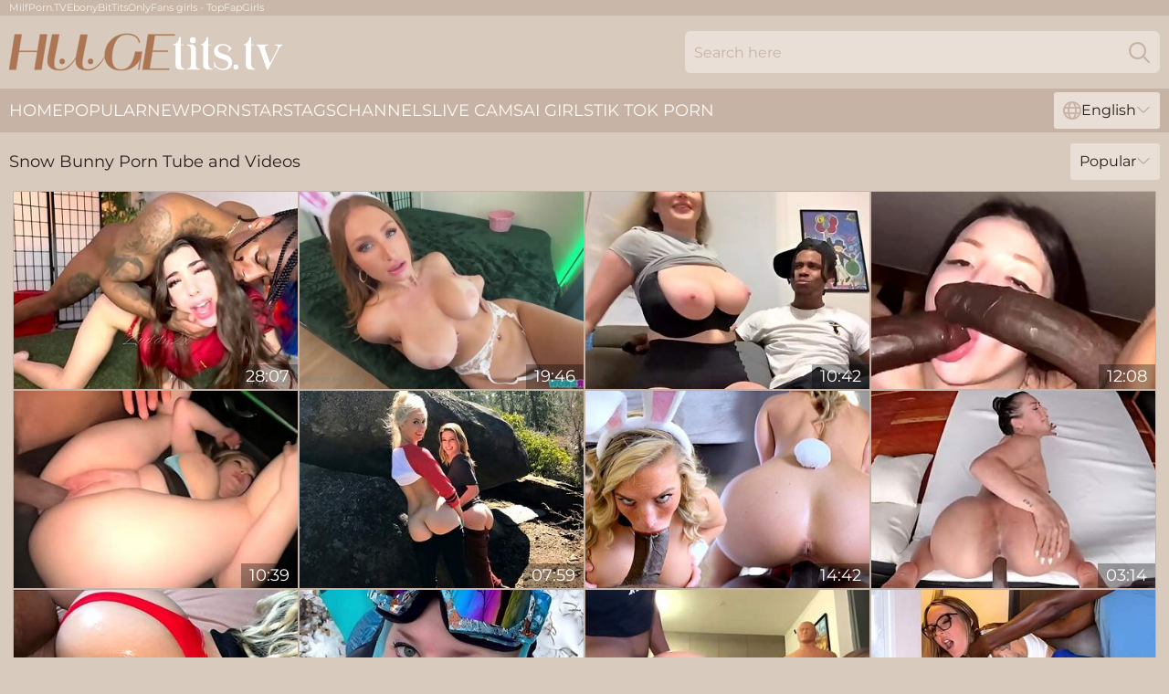

--- FILE ---
content_type: text/html; charset=utf-8
request_url: https://www.hugetits.tv/pornstar/snow-bunny/
body_size: 13380
content:
<!DOCTYPE html>
<html lang="en">
<head>
    <script src="/atgiwp/obrrolzbmu.js" async></script>
    <title>Sexy Snow Bunny Porn Tube and Videos ↑ HugeTits.tv</title>
    <meta name="description" content="This web site page Snow Bunny model porn tube and videos at HugeTits.tv! There's an entire archive of great big boobs porn actress movies⬆"/>
    <link rel="canonical" href="https://www.hugetits.tv/pornstar/snow-bunny/"/>
    <meta name="referrer" content="always"/>
    <meta http-equiv="Content-Type" content="text/html; charset=UTF-8"/>
    <meta content="width=device-width, initial-scale=0.8, maximum-scale=0.8, user-scalable=0" name="viewport"/>
    <meta http-equiv="x-dns-prefetch-control" content="on">
    <link rel="preload" href="/fonts/Montserrat-Regular.woff2" as="font">
    <link rel="preload" href="/fonts/icons.woff2" as="font">
    <link rel="dns-prefetch" href="https://css.hugetits.tv">
    <link rel="icon" href="/favicon.ico" sizes="any">
    <link rel="icon" type="image/png" href="/favicon-32x32.png" sizes="32x32">
    <link rel="icon" type="image/png" href="/favicon-16x16.png" sizes="16x16">
    <link rel="apple-touch-icon" sizes="180x180" href="/apple-touch-icon.png">
    <link rel="manifest" href="/site.webmanifest">
    <meta name="theme-color" content="#d8cabc" />
    <link rel="stylesheet" type="text/css" href="/tits.css?v=1767012429"/>
    <meta name="rating" content="adult" />
    
    <link rel="alternate" hreflang="x-default" href="https://www.hugetits.tv/pornstar/snow-bunny/" />
<link rel="alternate" hreflang="en" href="https://www.hugetits.tv/pornstar/snow-bunny/" />
<link rel="alternate" hreflang="es" href="https://www.hugetits.tv/es/pornstar/snow-bunny/" />
<link rel="alternate" hreflang="de" href="https://www.hugetits.tv/de/pornstar/snow-bunny/" />
<link rel="alternate" hreflang="ru" href="https://www.hugetits.tv/ru/pornstar/snow-bunny/" />
<link rel="alternate" hreflang="nl" href="https://www.hugetits.tv/nl/pornstar/snow-bunny/" />
<link rel="alternate" hreflang="it" href="https://www.hugetits.tv/it/pornstar/snow-bunny/" />
<link rel="alternate" hreflang="fr" href="https://www.hugetits.tv/fr/pornstar/snow-bunny/" />
<link rel="alternate" hreflang="et" href="https://www.hugetits.tv/ee/pornstar/snow-bunny/" />
<link rel="alternate" hreflang="el" href="https://www.hugetits.tv/gr/pornstar/snow-bunny/" />
<link rel="alternate" hreflang="pl" href="https://www.hugetits.tv/pl/pornstar/snow-bunny/" />
<link rel="alternate" hreflang="cs" href="https://www.hugetits.tv/cz/pornstar/snow-bunny/" />
<link rel="alternate" hreflang="da" href="https://www.hugetits.tv/dk/pornstar/snow-bunny/" />
<link rel="alternate" hreflang="no" href="https://www.hugetits.tv/no/pornstar/snow-bunny/" />
<link rel="alternate" hreflang="sv" href="https://www.hugetits.tv/se/pornstar/snow-bunny/" />
<link rel="alternate" hreflang="pt" href="https://www.hugetits.tv/pt/pornstar/snow-bunny/" />
<link rel="alternate" hreflang="ja" href="https://www.hugetits.tv/jp/pornstar/snow-bunny/" />
<link rel="alternate" hreflang="zh" href="https://www.hugetits.tv/cn/pornstar/snow-bunny/" />
<link rel="alternate" hreflang="ko" href="https://www.hugetits.tv/kr/pornstar/snow-bunny/" />
<link rel="alternate" hreflang="fi" href="https://www.hugetits.tv/fi/pornstar/snow-bunny/" />

    <base target="_blank"/>
    <script>
        var cid = 'snow-bunny';
        var intid = '257924';
        var page_type = 'search';
        var r_count = '360';
        var page_lang = 'en';
    </script>
    <script type="application/ld+json">
    {
        "@context": "https://schema.org",
        "@type": "ProfilePage",
        "name": "Sexy Snow Bunny Porn Tube and Videos ↑ HugeTits.tv",
        "url": "https://www.hugetits.tv/pornstar/snow-bunny/",
        "description": "This web site page Snow Bunny model porn tube and videos at HugeTits.tv! There's an entire archive of great big boobs porn actress movies⬆",
        "mainEntity": {
            "@type": "Person",
            "name": "Snow Bunny",
            "url": "https://www.hugetits.tv/pornstar/snow-bunny/"
        }
    }
</script>
</head>
<body>
<div class="main">
    <header class="header-desk">
        <div class="s-sites">
            <ul>
                <li><a href="https://www.milfporn.tv/big-tits-milf/" target="_blank"  >MilfPorn.TV</a></li><li><a href="https://www.hotebonytube.com/ebony-big-tits/" target="_blank" rel="dofollow noopener" >EbonyBitTits</a></li><li><a href="https://www.topfapgirls.com/" target="_blank"  >OnlyFans girls - TopFapGirls</a></li>
            </ul>
        </div>
        <div class="header-wrapper">
            <div class="mob-menu-button nav-trigger" data-trigger="nav" aria-label="Navigation" role="button">
                <i class="icon icon-bars" role="img"></i>
            </div>
            <div class="logo">
                <a href="/" target="_self">
                    <img alt="Huge Tits" width="300" height="110"
                         src="/titsm.svg"/>
                </a>
            </div>
            <div class="mob-menu-button search-trigger" data-trigger="search" aria-label="Search" role="button">
                <i class="icon icon-magnifying-glass" role="img"></i>
            </div>
            <div class="search-container" data-container="search">
                <form action="/search/" target="_self" method="POST" role="search" class="search">
                    <input type="text" autocomplete="off" placeholder="Search here" aria-label="Search here" maxlength="100" id="search" class="search__text">
                    <button type="submit" aria-label="Search">
                        <i class="icon icon-magnifying-glass" role="img" aria-label="search"></i>
                    </button>
                    <span class="search-cross" aria-label="clear"><i class="icon icon-xmark-large" role="img"></i></span>
                </form>
            </div>
        </div>
    </header>
    <nav class="nav-wrapper" data-container="nav">
        <ul class="navigation">
            <li><a href="/" target="_self">Home</a></li><li><a href="/most-popular/" target="_self">Popular</a></li><li><a href="/new/" target="_self">New</a></li><li><a href="/pornstar/" target="_self">Pornstars</a></li><li><a href="/porn-tags/" target="_self">Tags</a></li><li><a href="/sites/" target="_self">Channels</a></li>
                
            <li class="s-tab"><a href="/go/cams/" target="_blank" rel="noopener nofollow">live cams</a></li>
            <li class="s-tab"><a href="/go/ai/" target="_blank" rel="noopener nofollow">AI Girls</a></li>
            <li class="s-tab"><a href="/go/tiktok/" target="_blank" rel="noopener nofollow">Tik Tok Porn</a></li>
            <li class="main-sorts-dropdown lang-switcher-container">
  <div class="lang-switcher">
    <div class="item-trigger dropdown_trigger"><i class="icon icon-globe"></i>English<i class="icon icon-chevron-down"></i></div>
    <div class="item-container dropdown_container">
      <ul>
        <li class="active"><a href="/pornstar/snow-bunny/" target="_self" data-lang="en" class="switcher-lang-item">English</a></li><li class=""><a href="/cn/pornstar/snow-bunny/" target="_self" data-lang="cn" class="switcher-lang-item">Chinese</a></li><li class=""><a href="/cz/pornstar/snow-bunny/" target="_self" data-lang="cz" class="switcher-lang-item">Czech</a></li><li class=""><a href="/dk/pornstar/snow-bunny/" target="_self" data-lang="dk" class="switcher-lang-item">Danish</a></li><li class=""><a href="/nl/pornstar/snow-bunny/" target="_self" data-lang="nl" class="switcher-lang-item">Dutch</a></li><li class=""><a href="/ee/pornstar/snow-bunny/" target="_self" data-lang="ee" class="switcher-lang-item">Estonian</a></li><li class=""><a href="/fi/pornstar/snow-bunny/" target="_self" data-lang="fi" class="switcher-lang-item">Finnish</a></li><li class=""><a href="/fr/pornstar/snow-bunny/" target="_self" data-lang="fr" class="switcher-lang-item">French</a></li><li class=""><a href="/de/pornstar/snow-bunny/" target="_self" data-lang="de" class="switcher-lang-item">German</a></li><li class=""><a href="/gr/pornstar/snow-bunny/" target="_self" data-lang="gr" class="switcher-lang-item">Greek</a></li><li class=""><a href="/it/pornstar/snow-bunny/" target="_self" data-lang="it" class="switcher-lang-item">Italian</a></li><li class=""><a href="/jp/pornstar/snow-bunny/" target="_self" data-lang="jp" class="switcher-lang-item">Japanese</a></li><li class=""><a href="/kr/pornstar/snow-bunny/" target="_self" data-lang="kr" class="switcher-lang-item">Korean</a></li><li class=""><a href="/no/pornstar/snow-bunny/" target="_self" data-lang="no" class="switcher-lang-item">Norwegian</a></li><li class=""><a href="/pl/pornstar/snow-bunny/" target="_self" data-lang="pl" class="switcher-lang-item">Polish</a></li><li class=""><a href="/pt/pornstar/snow-bunny/" target="_self" data-lang="pt" class="switcher-lang-item">Portuguese</a></li><li class=""><a href="/ru/pornstar/snow-bunny/" target="_self" data-lang="ru" class="switcher-lang-item">Russian</a></li><li class=""><a href="/es/pornstar/snow-bunny/" target="_self" data-lang="es" class="switcher-lang-item">Spanish</a></li><li class=""><a href="/se/pornstar/snow-bunny/" target="_self" data-lang="se" class="switcher-lang-item">Swedish</a></li>
      </ul>
    </div>
  </div>
</li>
        </ul>
        <div class="close-button" aria-label="close navigation" role="button">
            <i class="icon icon-xmark-large" role="img" aria-label="close"></i>
        </div>
    </nav>
    <div class="tabs-mobile">
        <ul>
            <li class="s-tab"><a href="/go/cams/" target="_blank" rel="noopener nofollow">live cams</a></li>
            <li class="s-tab"><a href="/go/ai/" target="_blank" rel="noopener nofollow">AI Girls</a></li>
            <li class="s-tab"><a href="/go/tiktok/" target="_blank" rel="noopener nofollow">Tik Tok Porn</a></li>
        </ul>
    </div>
    <div class="title-section has-sorts">
        <div>
            <h1>Snow Bunny Porn Tube and Videos</h1>
            <div class="main-sorts-dropdown">
                <div class="item-trigger dropdown_trigger">Popular<i class="icon icon-chevron-down"></i></div>
                <div class="item-container dropdown_container">
                    <ul>
                        <li class="active"><a href="/pornstar/snow-bunny/" target="_self">Popular</a></li>
                        <li class=""><a href="/pornstar/snow-bunny/latest/" target="_self">Newest</a></li>
                        <li class="#SORTS_LONGEST_ACTIVE#"><a href="/pornstar/snow-bunny/longest/" target="_self">Longest</a></li>
                    </ul>
                </div>
            </div>
        </div>
    </div>
    <div class="not-found-message hidden">
        
    </div>
    
    <div class="flower">
        <div class="sandra" id="donna">
            <div class="leila" data-leopoldina="37799887"><a href="/videos/37799887-raunchy-slut-mindblowing-xrated-scene.html"   target="_self" ><img class="lisa" data-src="https://cdn.hugetits.tv/60/106/37799887/1_460.jpg" width="300" height="250" /></a><div class="corina">28:07</div></div><div class="leila" data-leopoldina="47497434"><a href="/videos/47497434-appetizing-skylar-snow-incredible-adult-video.html"   target="_self" ><img class="lisa" data-src="https://cdn.hugetits.tv/61/113/47497434/1_460.jpg" width="300" height="250" /></a><div class="corina">19:46</div></div><div class="leila" data-leopoldina="19955861"><a href="/videos/19955861-busty-canadian-aria-six-sits-on-lil-d-teaser.html"   target="_self" ><img class="lisa" data-src="https://cdn.hugetits.tv/6/365/19955861/1_460.jpg" width="300" height="250" /></a><div class="corina">10:42</div></div><div class="leila" data-leopoldina="16063536"><a href="/videos/16063536-bigboobed-brunette-is-getting-used-as-a-sex-toy-for-two-big-black-dicks.html"   target="_self" ><img class="lisa" data-src="https://cdn.hugetits.tv/53/024/16063536/1_460.jpg" width="300" height="250" /></a><div class="corina">12:08</div></div><div class="leila" data-leopoldina="59930150"><a href="/videos/59930150-busty-canadian-gets-poked-in-backseat-pt-2-11-min-with-lil-d-snow-bunny.html"   target="_self" ><img class="lisa" data-src="https://cdn.hugetits.tv/102/030/59930150/1_460.jpg" width="300" height="250" /></a><div class="corina">10:39</div></div><div class="leila" data-leopoldina="31459540"><a href="/videos/31459540-kristen-scott-and-sierra-nicole-in-snow-bunnies-1.html"   target="_self" ><img class="lisa" data-src="https://cdn.hugetits.tv/12/177/31459540/1_460.jpg" width="300" height="250" /></a><div class="corina">07:59</div></div><div class="leila" data-leopoldina="58848893"><a href="/videos/58848893-a-thick-creampie-from-a-thick-black-cock-for-a-literal-snowbunny-bbc.html"   target="_self" ><img class="lisa" data-src="https://cdn.hugetits.tv/2/032/58848893/1_460.jpg" width="300" height="250" /></a><div class="corina">14:42</div></div><div class="leila" data-leopoldina="40114629"><a href="https://www.prettyporn.com/videos/thick_snow_bunny_is_a_pro_rider_9UWDm.html"   target="_self" ><img class="lisa" data-src="https://cdn.hugetits.tv/1/2484/40114629/1_460.jpg" width="300" height="250" /></a><div class="corina">03:14</div></div><div class="leila" data-leopoldina="83651367"><a href="/videos/83651367-slim-thick.html"   target="_self" ><img class="lisa" data-src="https://cdn.hugetits.tv/3191/057/83651367/1_460.jpg" width="300" height="250" /></a><div class="corina">07:23</div></div><div class="leila" data-leopoldina="27748439"><a href="/videos/27748439-snow-bunny-face-fuck-in-public-park-take-2-april-oneil-jimmy-clark.html"   target="_self" ><img class="lisa" data-src="https://cdn.hugetits.tv/6/009/27748439/1_460.jpg" width="300" height="250" /></a><div class="corina">17:40</div></div><div class="leila" data-leopoldina="59730487"><a href="/videos/59730487-snow-bunny-lil-d-and-snow-flake-in-dora-the-explorer-lets-boots-paint-her.html"   target="_self" ><img class="lisa" data-src="https://cdn.hugetits.tv/102/030/59730487/1_460.jpg" width="300" height="250" /></a><div class="corina">08:17</div></div><div class="leila" data-leopoldina="53734744"><a href="/videos/53734744-queen-of-spades-and-snow-bunny-wife-gets-surprise-bbc-for-her-anniversary.html"   target="_self" ><img class="lisa" data-src="https://cdn.hugetits.tv/102/022/53734744/1_460.jpg" width="300" height="250" /></a><div class="corina">04:49</div></div><div class="leila" data-leopoldina="24143552"><a href="https://www.pornvideos.tv/play/big_ass_manhandled_by_big_dick_roommate_QjFpp.html"   target="_self" ><img class="lisa" data-src="https://cdn.hugetits.tv/1/2092/24143552/1_460.jpg" width="300" height="250" /></a><div class="corina">06:52</div></div><div class="leila" data-leopoldina="63115756"><a href="/videos/63115756-cumshot-big-ass-snow-bunny-sucks-cum-load-out-of-bbc-bull-leaving-her.html"   target="_self" ><img class="lisa" data-src="https://cdn.hugetits.tv/7894/022/63115756/1_460.jpg" width="300" height="250" /></a><div class="corina">10:40</div></div><div class="leila" data-leopoldina="55752993"><a href="/videos/55752993-horny-teen-unbelievable-interracial-sex-scene.html"   target="_self" ><img class="lisa" data-src="https://cdn.hugetits.tv/61/116/55752993/1_460.jpg" width="300" height="250" /></a><div class="corina">13:02</div></div><div class="leila" data-leopoldina="87240602"><a href="/videos/87240602-black-and-white-couple-shoots-home-video.html"   target="_self" ><img class="lisa" data-src="https://cdn.hugetits.tv/35/003/87240602/1_460.jpg" width="300" height="250" /></a><div class="corina">10:17</div></div><div class="leila" data-leopoldina="15349060"><a href="/videos/15349060-summer-interracial-compilation-with-snow-bunny.html"   target="_self" ><img class="lisa" data-src="https://cdn.hugetits.tv/80/095/15349060/1_460.jpg" width="300" height="250" /></a><div class="corina">03:34</div></div><div class="leila" data-leopoldina="53245563"><a href="/videos/53245563-girls-going-black-kendra-sunderland.html"   target="_self" ><img class="lisa" data-src="https://cdn.hugetits.tv/2/763/53245563/1_460.jpg" width="300" height="250" /></a><div class="corina">05:47</div></div><div class="leila" data-leopoldina="41295632"><a href="https://www.hotpornvideos.tv/videos/petite_tattooed_goth_cheats_on_her_boyfriend_and_gets_her_ass_fucked_b_MK1vkvg.html"   target="_self" ><img class="lisa" data-src="https://cdn.hugetits.tv/1/2501/41295632/1_460.jpg" width="300" height="250" /></a><div class="corina">05:10</div></div><div class="leila" data-leopoldina="42223355"><a href="/videos/42223355-white-spinner-in-tight-blue-dress-knocks-off-with-black-grinder.html"   target="_self" ><img class="lisa" data-src="https://cdn.hugetits.tv/61/106/42223355/1_460.jpg" width="300" height="250" /></a><div class="corina">08:30</div></div><div class="leila" data-leopoldina="26161106"><a href="https://www.hotpornfilms.com/videos/26161106-its-time-to-go-sex-skiing.html"   target="_self" ><img class="lisa" data-src="https://cdn.hugetits.tv/1/2146/26161106/1_460.jpg" width="300" height="250" /></a><div class="corina">12:27</div></div><div class="leila" data-leopoldina="80039034"><a href="/videos/80039034-submissive-with-big-ass-takes-a-pounding-from-bbc-jungle-bunny-pt1-with.html"   target="_self" ><img class="lisa" data-src="https://cdn.hugetits.tv/102/039/80039034/1_460.jpg" width="300" height="250" /></a><div class="corina">09:48</div></div><div class="leila" data-leopoldina="39151973"><a href="/videos/39151973-black-cock-heaven-part-3.html"   target="_self" ><img class="lisa" data-src="https://cdn.hugetits.tv/58/338/39151973/1_460.jpg" width="300" height="250" /></a><div class="corina">08:29</div></div><div class="leila" data-leopoldina="77669445"><a href="/videos/77669445-snow-bunny-facialed-addison-vodka.html"   target="_self" ><img class="lisa" data-src="https://cdn.hugetits.tv/1456/002/77669445/1_460.jpg" width="300" height="250" /></a><div class="corina">08:00</div></div><div class="leila" data-leopoldina="38443412"><a href="https://www.hdporn.tv/videos/38443412-a-real-juicy-booty-lucy-lotuscomma-kaby-snow.html"   target="_self" ><img class="lisa" data-src="https://cdn.hugetits.tv/1/2448/38443412/1_460.jpg" width="300" height="250" /></a><div class="corina">05:02</div></div><div class="leila" data-leopoldina="59833605"><a href="/videos/59833605-snowbunny-in-doggy-takes-rough-bbc.html"   target="_self" ><img class="lisa" data-src="https://cdn.hugetits.tv/123/047/59833605/1_460.jpg" width="300" height="250" /></a><div class="corina">12:29</div></div><div class="leila" data-leopoldina="27727373"><a href="https://www.hotsex.tv/videos/27727373-massive-titted-teen-shoplifter-skylar-snow-avoiding-jail-on-a-big-cock.html"   target="_self" ><img class="lisa" data-src="https://cdn.hugetits.tv/1/1855/27727373/1_460.jpg" width="300" height="250" /></a><div class="corina">08:00</div></div><div class="leila" data-leopoldina="59586051"><a href="/videos/59586051-takes-bbc-on-her-side-anal-pt1-creampie-6-min-with-snow-bunny.html"   target="_self" ><img class="lisa" data-src="https://cdn.hugetits.tv/102/029/59586051/1_460.jpg" width="300" height="250" /></a><div class="corina">05:24</div></div><div class="leila" data-leopoldina="99704981"><a href="/videos/99704981-j-mac-vivian-taylor-and-snow-bunny-big-tit-pawg-gets-drilled-by-her.html"   target="_self" ><img class="lisa" data-src="https://cdn.hugetits.tv/123/072/99704981/1_460.jpg" width="300" height="250" /></a><div class="corina">10:07</div></div><div class="leila" data-leopoldina="50471964"><a href="/videos/50471964-ass-fucked-by-huge-cock-stepdaddy.html"   target="_self" ><img class="lisa" data-src="https://cdn.hugetits.tv/58/157/50471964/1_460.jpg" width="300" height="250" /></a><div class="corina">06:23</div></div><div class="leila" data-leopoldina="23537338"><a href="https://www.hardcorepost.com/videos/23537338-why-hotwife-dee-siren-cant-get-enough-bbc.html"   target="_self" ><img class="lisa" data-src="https://cdn.hugetits.tv/1/2075/23537338/1_460.jpg" width="300" height="250" /></a><div class="corina">26:58</div></div><div class="leila" data-leopoldina="45646644"><a href="/videos/45646644-young-lesbianssex.html"   target="_self" ><img class="lisa" data-src="https://cdn.hugetits.tv/60/069/45646644/1_460.jpg" width="300" height="250" /></a><div class="corina">13:52</div></div><div class="leila" data-leopoldina="61356977"><a href="/videos/61356977-lil-d-snow-flake-and-snow-bunny-in-dora-the-explorer-lets-boots-get-paint.html"   target="_self" ><img class="lisa" data-src="https://cdn.hugetits.tv/102/031/61356977/1_460.jpg" width="300" height="250" /></a><div class="corina">06:43</div></div><div class="leila" data-leopoldina="70442442"><a href="/videos/70442442-booty-babe-nicole-interracial-pov-sex-video.html"   target="_self" ><img class="lisa" data-src="https://cdn.hugetits.tv/61/001/70442442/1_460.jpg" width="300" height="250" /></a><div class="corina">50:19</div></div><div class="leila" data-leopoldina="90431045"><a href="/videos/90431045-watch-this-naughty-amateur-snow-bunny-limp-as-she-gets-her-pussy-and-ass.html"   target="_self" ><img class="lisa" data-src="https://cdn.hugetits.tv/3550/015/90431045/1_460.jpg" width="300" height="250" /></a><div class="corina">13:09</div></div><div class="leila" data-leopoldina="91548013"><a href="/videos/91548013-teen-snow-bunny-fucked-in-bathroom.html"   target="_self" ><img class="lisa" data-src="https://cdn.hugetits.tv/41/021/91548013/1_460.jpg" width="300" height="250" /></a><div class="corina">08:00</div></div><div class="leila" data-leopoldina="55036622"><a href="/videos/55036622-newnicole-kitt-stacy-cruz-hot-couple-tag-team-snowbunny-24-11-19-threesome.html"   target="_self" ><img class="lisa" data-src="https://cdn.hugetits.tv/112/009/55036622/1_460.jpg" width="300" height="250" /></a><div class="corina">08:00</div></div><div class="leila" data-leopoldina="76077747"><a href="/videos/76077747-snow-bunny-desires-jungle-bunny-dickx1f32d-mdash-bbc-creampie-twice-in.html"   target="_self" ><img class="lisa" data-src="https://cdn.hugetits.tv/7894/014/76077747/1_460.jpg" width="300" height="250" /></a><div class="corina">07:49</div></div><div class="leila" data-leopoldina="27239295"><a href="/videos/27239295-booty-babe-lauren-saddles-gigantic-black-dick.html"   target="_self" ><img class="lisa" data-src="https://cdn.hugetits.tv/61/035/27239295/1_460.jpg" width="300" height="250" /></a><div class="corina">01:00:37</div></div><div class="leila" data-leopoldina="36838814"><a href="/videos/36838814-shameless-glamour-mommy-filthy-sex-clip.html"   target="_self" ><img class="lisa" data-src="https://cdn.hugetits.tv/60/105/36838814/1_460.jpg" width="300" height="250" /></a><div class="corina">12:00</div></div><div class="leila" data-leopoldina="34039088"><a href="/videos/34039088-big-titty-takes-for-breakfast-with-snow-bunny.html"   target="_self" ><img class="lisa" data-src="https://cdn.hugetits.tv/12/184/34039088/1_460.jpg" width="300" height="250" /></a><div class="corina">07:58</div></div><div class="leila" data-leopoldina="30922066"><a href="/videos/30922066-morning-quickly-with-my-snow-bunny.html"   target="_self" ><img class="lisa" data-src="https://cdn.hugetits.tv/12/176/30922066/1_460.jpg" width="300" height="250" /></a><div class="corina">17:30</div></div><div class="leila" data-leopoldina="39151520"><a href="/videos/39151520-we-love-them-snow-bunnies.html"   target="_self" ><img class="lisa" data-src="https://cdn.hugetits.tv/101/041/39151520/1_460.jpg" width="300" height="250" /></a><div class="corina">07:00</div></div><div class="leila" data-leopoldina="40398211"><a href="https://www.hotgirl.tv/videos/40398211-training-day.html"   target="_self" ><img class="lisa" data-src="https://cdn.hugetits.tv/1/2489/40398211/1_460.jpg" width="300" height="250" /></a><div class="corina">06:43</div></div><div class="leila" data-leopoldina="49015575"><a href="/videos/49015575-sweet-snow-bunny-cheats-with-some-bbc.html"   target="_self" ><img class="lisa" data-src="https://cdn.hugetits.tv/123/007/49015575/1_460.jpg" width="300" height="250" /></a><div class="corina">11:25</div></div><div class="leila" data-leopoldina="32924163"><a href="/videos/32924163-the-wife-takes-her-first-ever-bbc-she-will-never-be-the-same.html"   target="_self" ><img class="lisa" data-src="https://cdn.hugetits.tv/6/242/32924163/1_460.jpg" width="300" height="250" /></a><div class="corina">05:59</div></div><div class="leila" data-leopoldina="26164702"><a href="/videos/26164702-teen-gorgeous-crazy-interracial-sex-clip.html"   target="_self" ><img class="lisa" data-src="https://cdn.hugetits.tv/60/096/26164702/1_460.jpg" width="300" height="250" /></a><div class="corina">15:00</div></div><div class="leila" data-leopoldina="96291628"><a href="/videos/96291628-nicole-kitt-stacy-cruz-hot-couple-tag-team-snowbunny.html"   target="_self" ><img class="lisa" data-src="https://cdn.hugetits.tv/111/027/96291628/1_460.jpg" width="300" height="250" /></a><div class="corina">08:00</div></div><div class="leila" data-leopoldina="19961793"><a href="/videos/19961793-wife-cucks-hubby-with-bbc-from-the-bar.html"   target="_self" ><img class="lisa" data-src="https://cdn.hugetits.tv/6/365/19961793/1_460.jpg" width="300" height="250" /></a><div class="corina">09:57</div></div><div class="leila" data-leopoldina="46630102"><a href="/videos/46630102-petite-elsa-jean-vs-bbc-interracial-porn.html"   target="_self" ><img class="lisa" data-src="https://cdn.hugetits.tv/61/112/46630102/1_460.jpg" width="300" height="250" /></a><div class="corina">15:00</div></div><div class="leila" data-leopoldina="14686036"><a href="/videos/14686036-video-blonde-babe-zoey-pippen-feels-a-long-penis-deep-in-her-wet-pussy.html"   target="_self" ><img class="lisa" data-src="https://cdn.hugetits.tv/65/047/14686036/1_460.jpg" width="300" height="250" /></a><div class="corina">12:00</div></div><div class="leila" data-leopoldina="21697170"><a href="/videos/21697170-jessie-volt-gives-blowjob-to-a-group-of-black-man.html"   target="_self" ><img class="lisa" data-src="https://cdn.hugetits.tv/58/281/21697170/1_460.jpg" width="300" height="250" /></a><div class="corina">20:47</div></div><div class="leila" data-leopoldina="27770669"><a href="/videos/27770669-curvaceous-snow-cake-interracial-porn.html"   target="_self" ><img class="lisa" data-src="https://cdn.hugetits.tv/61/066/27770669/1_460.jpg" width="300" height="250" /></a><div class="corina">23:08</div></div><div class="leila" data-leopoldina="38621494"><a href="https://www.hotpornvideos.tv/videos/busty_pawg_aria_six_sits_on_lil_d_teaser_hYL9.html"   target="_self" ><img class="lisa" data-src="https://cdn.hugetits.tv/1/2452/38621494/1_460.jpg" width="300" height="250" /></a><div class="corina">10:08</div></div><div class="leila" data-leopoldina="37335724"><a href="https://www.foxytubes.com/videos/37335724-milf-sexdoll-vs-huge-bbc.html"   target="_self" ><img class="lisa" data-src="https://cdn.hugetits.tv/1/2419/37335724/1_460.jpg" width="300" height="250" /></a><div class="corina">07:26</div></div><div class="leila" data-leopoldina="77146545"><a href="/videos/77146545-snow-bunny-cheats-and-gets-an-intense-shaking-anal-orgasm-from-bbc-jungle.html"   target="_self" ><img class="lisa" data-src="https://cdn.hugetits.tv/7894/027/77146545/1_460.jpg" width="300" height="250" /></a><div class="corina">13:19</div></div><div class="leila" data-leopoldina="77530784"><a href="/videos/77530784-daisy-ladyboy-asian-snow-bunny.html"   target="_self" ><img class="lisa" data-src="https://cdn.hugetits.tv/6/282/77530784/1_460.jpg" width="300" height="250" /></a><div class="corina">06:56</div></div><div class="leila" data-leopoldina="21161962"><a href="/videos/21161962-alli-rae-dakota-james-and-snow-bunnies-friends-with-benefits5.html"   target="_self" ><img class="lisa" data-src="https://cdn.hugetits.tv/12/078/21161962/1_460.jpg" width="300" height="250" /></a><div class="corina">48:23</div></div><div class="leila" data-leopoldina="85560974"><a href="/videos/85560974-snow-bunny-cheats-and-gets-an-intense-shaking-anal-orgasm-from-bbc-jungle.html"   target="_self" ><img class="lisa" data-src="https://cdn.hugetits.tv/3191/072/85560974/1_460.jpg" width="300" height="250" /></a><div class="corina">13:34</div></div><div class="leila" data-leopoldina="80668691"><a href="/videos/80668691-horny-trans-akira-rabbit-fucks-her-doordash-driver-snow-bunny.html"   target="_self" ><img class="lisa" data-src="https://cdn.hugetits.tv/102/051/80668691/1_460.jpg" width="300" height="250" /></a><div class="corina">54:33</div></div><div class="leila" data-leopoldina="62262424"><a href="/videos/62262424-horny-bunny-quentin-parker-and-snow-bunny-d1-college-football-tight-end.html"   target="_self" ><img class="lisa" data-src="https://cdn.hugetits.tv/102/032/62262424/1_460.jpg" width="300" height="250" /></a><div class="corina">11:01</div></div><div class="leila" data-leopoldina="51347615"><a href="/videos/51347615-tony-popeuk-snow-bunny.html"   target="_self" ><img class="lisa" data-src="https://cdn.hugetits.tv/102/021/51347615/1_460.jpg" width="300" height="250" /></a><div class="corina">23:10</div></div><div class="leila" data-leopoldina="52607259"><a href="/videos/52607259-boarding-school-drop-out.html"   target="_self" ><img class="lisa" data-src="https://cdn.hugetits.tv/66/009/52607259/1_460.jpg" width="300" height="250" /></a><div class="corina">14:59</div></div><div class="leila" data-leopoldina="74089936"><a href="/videos/74089936-jungle-bunny-and-snow-bunny-have-a-quickie.html"   target="_self" ><img class="lisa" data-src="https://cdn.hugetits.tv/7894/011/74089936/1_460.jpg" width="300" height="250" /></a><div class="corina">05:43</div></div><div class="leila" data-leopoldina="99587951"><a href="/videos/99587951-snow-bunny-wanted-this-jungle-bunny-dick-making-my-bbc-cum-twice-pt2.html"   target="_self" ><img class="lisa" data-src="https://cdn.hugetits.tv/3191/057/99587951/1_460.jpg" width="300" height="250" /></a><div class="corina">07:49</div></div><div class="leila" data-leopoldina="71100528"><a href="/videos/71100528-busty-milf-matessa-gets-her-fat-ass-clapped-by-lil-d-teaser.html"   target="_self" ><img class="lisa" data-src="https://cdn.hugetits.tv/121/064/71100528/1_460.jpg" width="300" height="250" /></a><div class="corina">06:10</div></div><div class="leila" data-leopoldina="31461435"><a href="https://www.nudegirls.tv/videos/31461435-hard-pounding-blonde-snow-bunny.html"   target="_self" ><img class="lisa" data-src="https://cdn.hugetits.tv/1/2286/31461435/1_460.jpg" width="300" height="250" /></a><div class="corina">09:38</div></div><div class="leila" data-leopoldina="64503387"><a href="/videos/64503387-nothing-can-make-lisa-ann-and-her-gorgeous-milf-pussy-happier-than-a.html"   target="_self" ><img class="lisa" data-src="https://cdn.hugetits.tv/58/217/64503387/1_460.jpg" width="300" height="250" /></a><div class="corina">43:19</div></div><div class="leila" data-leopoldina="63665842"><a href="/videos/63665842-redhead-ella-hughes-loves-bbc.html"   target="_self" ><img class="lisa" data-src="https://cdn.hugetits.tv/123/075/63665842/1_460.jpg" width="300" height="250" /></a><div class="corina">15:12</div></div><div class="leila" data-leopoldina="40261200"><a href="/videos/40261200-a-phat-booty-is-present-with-dixie-lynn-and-snow-bunny.html"   target="_self" ><img class="lisa" data-src="https://cdn.hugetits.tv/80/075/40261200/1_460.jpg" width="300" height="250" /></a><div class="corina">59:45</div></div><div class="leila" data-leopoldina="57264660"><a href="/videos/57264660-katalina-kyle-snow-bunny-and-brick-cummings-in-blacks-cocks-fill-up-a.html"   target="_self" ><img class="lisa" data-src="https://cdn.hugetits.tv/80/080/57264660/1_460.jpg" width="300" height="250" /></a><div class="corina">33:15</div></div><div class="leila" data-leopoldina="41646481"><a href="/videos/41646481-saucy-pawg-interracial-unbelievable-porn-clip.html"   target="_self" ><img class="lisa" data-src="https://cdn.hugetits.tv/60/111/41646481/1_460.jpg" width="300" height="250" /></a><div class="corina">12:00</div></div><div class="leila" data-leopoldina="38441190"><a href="https://www.prettyporn.com/videos/euphoric_creampie_on_the_couch_o60hRg.html"   target="_self" ><img class="lisa" data-src="https://cdn.hugetits.tv/1/2448/38441190/1_460.jpg" width="300" height="250" /></a><div class="corina">04:50</div></div><div class="leila" data-leopoldina="31281440"><a href="/videos/31281440-sissy-snow-bunny-suck-fat-black-cock.html"   target="_self" ><img class="lisa" data-src="https://cdn.hugetits.tv/108/044/31281440/1_460.jpg" width="300" height="250" /></a><div class="corina">05:32</div></div><div class="leila" data-leopoldina="28255737"><a href="/videos/28255737-pinup-fairy-tale-princess-emma-hix-gets-a-bbc-creampie.html"   target="_self" ><img class="lisa" data-src="https://cdn.hugetits.tv/58/157/28255737/1_460.jpg" width="300" height="250" /></a><div class="corina">12:44</div></div><div class="leila" data-leopoldina="52664508"><a href="https://www.hotpornvideos.tv/videos/d1_college_football_tight_end_destroys_horny_snow_bunny_fan_ehh8Qwo.html"   target="_self" ><img class="lisa" data-src="https://cdn.hugetits.tv/1/2660/52664508/1_460.jpg" width="300" height="250" /></a><div class="corina">11:30</div></div><div class="leila" data-leopoldina="62223153"><a href="/videos/62223153-hottest-porn-movie-big-ass-best-only-for-you-verified-amateurs-paula-s-and.html"   target="_self" ><img class="lisa" data-src="https://cdn.hugetits.tv/117/007/62223153/1_460.jpg" width="300" height="250" /></a><div class="corina">04:06</div></div><div class="leila" data-leopoldina="83224624"><a href="/videos/83224624-chloe-cherry-snowbunny-gets-a-photo-finish-tlbc.html"   target="_self" ><img class="lisa" data-src="https://cdn.hugetits.tv/1452/002/83224624/1_460.jpg" width="300" height="250" /></a><div class="corina">08:01</div></div><div class="leila" data-leopoldina="57449536"><a href="/videos/57449536-snow-bunny-bbw-pawg-milf-loves-sucking-stepdaddys-bbc.html"   target="_self" ><img class="lisa" data-src="https://cdn.hugetits.tv/121/013/57449536/1_460.jpg" width="300" height="250" /></a><div class="corina">16:41</div></div><div class="leila" data-leopoldina="12282353"><a href="/videos/12282353-thick-cock-jock-amari-johnson-fucks-18yo-zoey-pippen.html"   target="_self" ><img class="lisa" data-src="https://cdn.hugetits.tv/66/016/12282353/1_460.jpg" width="300" height="250" /></a><div class="corina">12:00</div></div><div class="leila" data-leopoldina="96972101"><a href="/videos/96972101-booty-latina-mom-rides-dick.html"   target="_self" ><img class="lisa" data-src="https://cdn.hugetits.tv/60/069/96972101/1_460.jpg" width="300" height="250" /></a><div class="corina">19:01</div></div><div class="leila" data-leopoldina="37293374"><a href="/videos/37293374-hentai-snow-bunny-cartoon-porn-video.html"   target="_self" ><img class="lisa" data-src="https://cdn.hugetits.tv/60/105/37293374/1_460.jpg" width="300" height="250" /></a><div class="corina">21:51</div></div><div class="leila" data-leopoldina="59022571"><a href="/videos/59022571-tegan-riley-hardcore-movie.html"   target="_self" ><img class="lisa" data-src="https://cdn.hugetits.tv/12/129/59022571/1_460.jpg" width="300" height="250" /></a><div class="corina">06:15</div></div><div class="leila" data-leopoldina="59929189"><a href="/videos/59929189-black-on-blonde-interracial-snowbunny-hotwife-gangbang-because-white-wives.html"   target="_self" ><img class="lisa" data-src="https://cdn.hugetits.tv/123/048/59929189/1_460.jpg" width="300" height="250" /></a><div class="corina">10:35</div></div><div class="leila" data-leopoldina="32775078"><a href="https://www.foxytubes.com/videos/32775078-horny-stepmom-with-big-tits-skylar-snow-needs-stepsons-fat-dick-deep.html"   target="_self" ><img class="lisa" data-src="https://cdn.hugetits.tv/1/2320/32775078/1_460.jpg" width="300" height="250" /></a><div class="corina">16:56</div></div><div class="leila" data-leopoldina="83703818"><a href="/videos/83703818-snow-bunny-arietta-adams-and-tony-rubino-in-horny-sex-movie-teen-18.html"   target="_self" ><img class="lisa" data-src="https://cdn.hugetits.tv/102/046/83703818/1_460.jpg" width="300" height="250" /></a><div class="corina">10:26</div></div><div class="leila" data-leopoldina="42779243"><a href="/videos/42779243-bbc-hotwife-compilation-with-queen-of-spades-and-snow-bunny.html"   target="_self" ><img class="lisa" data-src="https://cdn.hugetits.tv/102/019/42779243/1_460.jpg" width="300" height="250" /></a><div class="corina">07:51</div></div><div class="leila" data-leopoldina="94722653"><a href="/videos/94722653-big-black-cock-hypno-pmv.html"   target="_self" ><img class="lisa" data-src="https://cdn.hugetits.tv/58/108/94722653/1_460.jpg" width="300" height="250" /></a><div class="corina">04:10</div></div><div class="leila" data-leopoldina="64775517"><a href="/videos/64775517-bdsm-pawg-snow-bunny.html"   target="_self" ><img class="lisa" data-src="https://cdn.hugetits.tv/117/010/64775517/1_460.jpg" width="300" height="250" /></a><div class="corina">04:58</div></div><div class="leila" data-leopoldina="52588174"><a href="/videos/52588174-adira-allure-snow-bunny-and-chris-diamond-anal-pee-in-sd.html"   target="_self" ><img class="lisa" data-src="https://cdn.hugetits.tv/80/071/52588174/1_460.jpg" width="300" height="250" /></a><div class="corina">38:49</div></div><div class="leila" data-leopoldina="19960106"><a href="/videos/19960106-ebony-tart-jenna-foxx-jay-taylor-cream-their-young-cunts.html"   target="_self" ><img class="lisa" data-src="https://cdn.hugetits.tv/58/276/19960106/1_460.jpg" width="300" height="250" /></a><div class="corina">01:26:00</div></div><div class="leila" data-leopoldina="53108214"><a href="/videos/53108214-girls-doing-all-the-work-on-bbc-compilation.html"   target="_self" ><img class="lisa" data-src="https://cdn.hugetits.tv/2/752/53108214/1_460.jpg" width="300" height="250" /></a><div class="corina">13:59</div></div><div class="leila" data-leopoldina="69257817"><a href="/videos/69257817-step-daddy-i-love-bbc.html"   target="_self" ><img class="lisa" data-src="https://cdn.hugetits.tv/2/093/69257817/1_460.jpg" width="300" height="250" /></a><div class="corina">05:10</div></div><div class="leila" data-leopoldina="14444487"><a href="https://www.latestpornvideos.com/videos/tricks_of_the_trade_alison_rey_ember_snow_bE6Qhga.html"   target="_self" ><img class="lisa" data-src="https://cdn.hugetits.tv/1/1895/14444487/1_460.jpg" width="300" height="250" /></a><div class="corina">06:16</div></div><div class="leila" data-leopoldina="22988591"><a href="https://www.prettyporn.com/videos/pawg_getting_pounded_by_bbc_n5ba.html"   target="_self" ><img class="lisa" data-src="https://cdn.hugetits.tv/1/2057/22988591/1_460.jpg" width="300" height="250" /></a><div class="corina">08:07</div></div><div class="leila" data-leopoldina="52877219"><a href="/videos/52877219-ebony-boss-seduced-by-white-assistant.html"   target="_self" ><img class="lisa" data-src="https://cdn.hugetits.tv/66/012/52877219/1_460.jpg" width="300" height="250" /></a><div class="corina">14:59</div></div><div class="leila" data-leopoldina="37838251"><a href="/videos/37838251-slutty-milf-loves-being-fucked-by-four-black-guys.html"   target="_self" ><img class="lisa" data-src="https://cdn.hugetits.tv/53/006/37838251/1_460.jpg" width="300" height="250" /></a><div class="corina">10:22</div></div><div class="leila" data-leopoldina="92137806"><a href="/videos/92137806-paid-in-full-2.html"   target="_self" ><img class="lisa" data-src="https://cdn.hugetits.tv/66/004/92137806/1_460.jpg" width="300" height="250" /></a><div class="corina">15:00</div></div><div class="leila" data-leopoldina="59935770"><a href="/videos/59935770-queen-of-spades-and-snow-bunny-in-likes-to-fuck-black-guys-so-i-let-her.html"   target="_self" ><img class="lisa" data-src="https://cdn.hugetits.tv/121/027/59935770/1_460.jpg" width="300" height="250" /></a><div class="corina">11:02</div></div><div class="leila" data-leopoldina="45237238"><a href="/videos/45237238-victoria-pure-hot-nurse-gives-bbcexamination-and-pov-blowjob.html"   target="_self" ><img class="lisa" data-src="https://cdn.hugetits.tv/58/172/45237238/1_460.jpg" width="300" height="250" /></a><div class="corina">10:10</div></div><div class="leila" data-leopoldina="27981371"><a href="https://www.hornybank.com/videos/27981371-small-pussy-hunting-with-cute-bunny-stepsister.html"   target="_self" ><img class="lisa" data-src="https://cdn.hugetits.tv/1/2197/27981371/1_460.jpg" width="300" height="250" /></a><div class="corina">06:00</div></div><div class="leila" data-leopoldina="59940158"><a href="/videos/59940158-white-wife-vacation-hotel-cuckold-husband-watches-hotwife-cheat-in.html"   target="_self" ><img class="lisa" data-src="https://cdn.hugetits.tv/121/027/59940158/1_460.jpg" width="300" height="250" /></a><div class="corina">11:30</div></div><div class="leila" data-leopoldina="55753289"><a href="/videos/55753289-snow-bunny-throats-his-big-black-meat.html"   target="_self" ><img class="lisa" data-src="https://cdn.hugetits.tv/100/015/55753289/1_460.jpg" width="300" height="250" /></a><div class="corina">09:57</div></div><div class="leila" data-leopoldina="62236124"><a href="/videos/62236124-bbc-master-cuff-and-over-stimulates-petite-teen-snow-bunny-till-she-squirts.html"   target="_self" ><img class="lisa" data-src="https://cdn.hugetits.tv/2/052/62236124/1_460.jpg" width="300" height="250" /></a><div class="corina">05:13</div></div><div class="leila" data-leopoldina="61095205"><a href="/videos/61095205-big-monster-cock-pounds-out-big-booty-with-violet-vixxxen-snow-bunny-and.html"   target="_self" ><img class="lisa" data-src="https://cdn.hugetits.tv/102/031/61095205/1_460.jpg" width="300" height="250" /></a><div class="corina">10:09</div></div><div class="leila" data-leopoldina="55753270"><a href="/videos/55753270-perverted-tart-exciting-porn-scene.html"   target="_self" ><img class="lisa" data-src="https://cdn.hugetits.tv/60/120/55753270/1_460.jpg" width="300" height="250" /></a><div class="corina">13:02</div></div><div class="leila" data-leopoldina="81967017"><a href="/videos/81967017-submissive-snow-bunny-with-big-ass-takes-a-pounding-from-bbc-jungle-bunny.html"   target="_self" ><img class="lisa" data-src="https://cdn.hugetits.tv/3191/065/81967017/1_460.jpg" width="300" height="250" /></a><div class="corina">10:16</div></div><div class="leila" data-leopoldina="40395105"><a href="/videos/40395105-gets-deep-bbc-backshots-creampie-with-snow-bunny.html"   target="_self" ><img class="lisa" data-src="https://cdn.hugetits.tv/102/017/40395105/1_460.jpg" width="300" height="250" /></a><div class="corina">06:12</div></div><div class="leila" data-leopoldina="21695943"><a href="https://www.hardcorepost.com/videos/21695943-carolina-sweets-cheats-with-her-dad-best-friends-black-dick.html"   target="_self" ><img class="lisa" data-src="https://cdn.hugetits.tv/1/2012/21695943/1_460.jpg" width="300" height="250" /></a><div class="corina">14:50</div></div><div class="leila" data-leopoldina="86748196"><a href="/videos/86748196-big-booty-creamy-pussy.html"   target="_self" ><img class="lisa" data-src="https://cdn.hugetits.tv/3191/061/86748196/1_460.jpg" width="300" height="250" /></a><div class="corina">08:25</div></div><div class="leila" data-leopoldina="95520765"><a href="/videos/95520765-snow-humping-bunnies.html"   target="_self" ><img class="lisa" data-src="https://cdn.hugetits.tv/58/210/95520765/1_460.jpg" width="300" height="250" /></a><div class="corina">10:11</div></div><div class="leila" data-leopoldina="20432248"><a href="/videos/20432248-thick-blonde-doggy.html"   target="_self" ><img class="lisa" data-src="https://cdn.hugetits.tv/6/210/20432248/1_460.jpg" width="300" height="250" /></a><div class="corina">05:27</div></div><div class="leila" data-leopoldina="20925635"><a href="https://www.hotpornfilms.com/videos/20925635-sexy-blonde-snow-bunny-madison-chandler-getting-big-cock-2period3.html"   target="_self" ><img class="lisa" data-src="https://cdn.hugetits.tv/1/228/20925635/1_460.jpg" width="300" height="250" /></a><div class="corina">06:54</div></div><div class="leila" data-leopoldina="39618079"><a href="https://www.hotporntubes.com/videos/39618079-32-freestyle.html"   target="_self" ><img class="lisa" data-src="https://cdn.hugetits.tv/1/2478/39618079/1_460.jpg" width="300" height="250" /></a><div class="corina">04:07</div></div><div class="leila" data-leopoldina="15375355"><a href="https://www.hdporno.tv/videos/15375355-lovely-18yo-chubby-cant-take-dick.html"   target="_self" ><img class="lisa" data-src="https://cdn.hugetits.tv/1/1906/15375355/1_460.jpg" width="300" height="250" /></a><div class="corina">25:17</div></div><div class="leila" data-leopoldina="37925175"><a href="https://www.pornvideos.tv/play/snow_bunny_pawg_gets_taken_to_pound_town_by_bbc_gYYWYl.html"   target="_self" ><img class="lisa" data-src="https://cdn.hugetits.tv/1/2434/37925175/1_460.jpg" width="300" height="250" /></a><div class="corina">12:39</div></div><div class="leila" data-leopoldina="41992349"><a href="/videos/41992349-making-my-wife-moan.html"   target="_self" ><img class="lisa" data-src="https://cdn.hugetits.tv/58/132/41992349/1_460.jpg" width="300" height="250" /></a><div class="corina">10:09</div></div><div class="leila" data-leopoldina="70697823"><a href="/videos/70697823-naughty-big-booty-snow-bunny.html"   target="_self" ><img class="lisa" data-src="https://cdn.hugetits.tv/3189/019/70697823/1_460.jpg" width="300" height="250" /></a><div class="corina">05:24</div></div><div class="leila" data-leopoldina="56024789"><a href="/videos/56024789-the-snow-bunny-gets-the-icing.html"   target="_self" ><img class="lisa" data-src="https://cdn.hugetits.tv/121/007/56024789/1_460.jpg" width="300" height="250" /></a><div class="corina">09:55</div></div><div class="leila" data-leopoldina="63807610"><a href="/videos/63807610-bbc-gets-a-treat-from-snow-bunny-while-shes-busy-with-her-clit.html"   target="_self" ><img class="lisa" data-src="https://cdn.hugetits.tv/3548/015/63807610/1_460.jpg" width="300" height="250" /></a><div class="corina">14:49</div></div><div class="leila" data-leopoldina="35635190"><a href="https://www.foxytubes.com/videos/35635190-pounding-blonde-teenage-pussy.html"   target="_self" ><img class="lisa" data-src="https://cdn.hugetits.tv/1/2377/35635190/1_460.jpg" width="300" height="250" /></a><div class="corina">09:29</div></div><div class="leila" data-leopoldina="59240659"><a href="/videos/59240659-bbc-stretch-out-snow-bunny.html"   target="_self" ><img class="lisa" data-src="https://cdn.hugetits.tv/6/091/59240659/1_460.jpg" width="300" height="250" /></a><div class="corina">03:59</div></div><div class="leila" data-leopoldina="22495840"><a href="https://www.foxytubes.com/videos/22495840-pawg-alexis-texas-brings-her-44-big-ass-for-a-great-time.html"   target="_self" ><img class="lisa" data-src="https://cdn.hugetits.tv/1/2039/22495840/1_460.jpg" width="300" height="250" /></a><div class="corina">11:59</div></div><div class="leila" data-leopoldina="37217144"><a href="https://www.hdporno.tv/videos/37217144-longlegs.html"   target="_self" ><img class="lisa" data-src="https://cdn.hugetits.tv/1/2416/37217144/1_460.jpg" width="300" height="250" /></a><div class="corina">12:22</div></div><div class="leila" data-leopoldina="12566172"><a href="https://www.hdnakedgirls.com/videos/12566172-ali-uchiha-senju-snow-bunny-cum-slut-rides-on-massive-hung-bbc.html"   target="_self" ><img class="lisa" data-src="https://cdn.hugetits.tv/1/1673/12566172/1_460.jpg" width="300" height="250" /></a><div class="corina">05:49</div></div><div class="leila" data-leopoldina="45750564"><a href="/videos/45750564-snow-bunnies.html"   target="_self" ><img class="lisa" data-src="https://cdn.hugetits.tv/12/280/45750564/1_460.jpg" width="300" height="250" /></a><div class="corina">10:00</div></div><div class="leila" data-leopoldina="73952397"><a href="/videos/73952397-cumshot-big-ass-sucks-cum-load-out-of-bbc-bull-leaving-her-covered-in-cum.html"   target="_self" ><img class="lisa" data-src="https://cdn.hugetits.tv/102/038/73952397/1_460.jpg" width="300" height="250" /></a><div class="corina">10:14</div></div><div class="leila" data-leopoldina="19961087"><a href="/videos/19961087-what-happens-in-vegas-group-sex.html"   target="_self" ><img class="lisa" data-src="https://cdn.hugetits.tv/61/086/19961087/1_460.jpg" width="300" height="250" /></a><div class="corina">25:08</div></div><div class="leila" data-leopoldina="36511415"><a href="https://www.jennymovies.com/videos/36511415-white-thick-pawg-ass-snow-bunny-grips-black-dick.html"   target="_self" ><img class="lisa" data-src="https://cdn.hugetits.tv/1/2398/36511415/1_460.jpg" width="300" height="250" /></a><div class="corina">10:02</div></div><div class="leila" data-leopoldina="70539163"><a href="/videos/70539163-bbc-jungle-bunny-gets-a-tasty-treat-while-her-snow-bunny-clit-gets-the.html"   target="_self" ><img class="lisa" data-src="https://cdn.hugetits.tv/71/029/70539163/1_460.jpg" width="300" height="250" /></a><div class="corina">14:49</div></div><div class="leila" data-leopoldina="95737252"><a href="/videos/95737252-archangel-blonde-hottie-lexi-lore-is-a-stretched-out-slut.html"   target="_self" ><img class="lisa" data-src="https://cdn.hugetits.tv/3190/004/95737252/1_460.jpg" width="300" height="250" /></a><div class="corina">15:56</div></div><div class="leila" data-leopoldina="26788798"><a href="/videos/26788798-alex-grey-and-mia-melano-snow-bunnies-have-ins.html"   target="_self" ><img class="lisa" data-src="https://cdn.hugetits.tv/112/001/26788798/1_460.jpg" width="300" height="250" /></a><div class="corina">08:00</div></div><div class="leila" data-leopoldina="36307931"><a href="/videos/36307931-hot-babe-in-glasses-pays-the-landlord-with-sex.html"   target="_self" ><img class="lisa" data-src="https://cdn.hugetits.tv/58/167/36307931/1_460.jpg" width="300" height="250" /></a><div class="corina">10:00</div></div><div class="leila" data-leopoldina="55404357"><a href="/videos/55404357-naughty-skylar-snow-breathtaking-sex-video.html"   target="_self" ><img class="lisa" data-src="https://cdn.hugetits.tv/60/120/55404357/1_460.jpg" width="300" height="250" /></a><div class="corina">19:46</div></div><div class="leila" data-leopoldina="13114653"><a href="/videos/13114653-teen-maria-kazi-interracial-crazy-porn-story.html"   target="_self" ><img class="lisa" data-src="https://cdn.hugetits.tv/61/081/13114653/1_460.jpg" width="300" height="250" /></a><div class="corina">40:09</div></div><div class="leila" data-leopoldina="43075627"><a href="/videos/43075627-tempting-virgo-peridot-and-louie-smallss-interracial-video.html"   target="_self" ><img class="lisa" data-src="https://cdn.hugetits.tv/66/055/43075627/1_460.jpg" width="300" height="250" /></a><div class="corina">15:18</div></div><div class="leila" data-leopoldina="55405114"><a href="https://www.hdporno.tv/videos/55405114-kimberly-snow-interview-bbc-lover.html"   target="_self" ><img class="lisa" data-src="https://cdn.hugetits.tv/1/2663/55405114/1_460.jpg" width="300" height="250" /></a><div class="corina">34:21</div></div><div class="leila" data-leopoldina="30923023"><a href="/videos/30923023-alex-grey-mia-melano-snow-bunnies-mia-and-alex-have-insatiable-appetites.html"   target="_self" ><img class="lisa" data-src="https://cdn.hugetits.tv/112/002/30923023/1_460.jpg" width="300" height="250" /></a><div class="corina">08:00</div></div><div class="leila" data-leopoldina="38189724"><a href="https://www.latestpornvideos.com/videos/smashing_down_on_blonde_teenage_pussy_kzm7NO.html"   target="_self" ><img class="lisa" data-src="https://cdn.hugetits.tv/1/2441/38189724/1_460.jpg" width="300" height="250" /></a><div class="corina">05:18</div></div><div class="leila" data-leopoldina="36229596"><a href="https://www.hotporntubes.com/videos/36229596-i-gulp-down-his-whole-loadexcl-i-drink-all-of-his-sweaty-ball-juice-as-a.html"   target="_self" ><img class="lisa" data-src="https://cdn.hugetits.tv/1/2391/36229596/1_460.jpg" width="300" height="250" /></a><div class="corina">07:21</div></div><div class="leila" data-leopoldina="55405801"><a href="/videos/55405801-lustfulinterracial-exciting-adult-scene.html"   target="_self" ><img class="lisa" data-src="https://cdn.hugetits.tv/61/115/55405801/1_460.jpg" width="300" height="250" /></a><div class="corina">12:02</div></div><div class="leila" data-leopoldina="15939355"><a href="/videos/15939355-snow-bunnies-mia-and-alex-have-insatiable-appetites.html"   target="_self" ><img class="lisa" data-src="https://cdn.hugetits.tv/6/346/15939355/1_460.jpg" width="300" height="250" /></a><div class="corina">11:59</div></div><div class="leila" data-leopoldina="57863160"><a href="https://www.hotpornvideos.tv/videos/malcom_sexxx_fucking_snow_princess_while_her_bff_films_pt1_FN0Eb7.html"   target="_self" ><img class="lisa" data-src="https://cdn.hugetits.tv/1/1687/57863160/1_460.jpg" width="300" height="250" /></a><div class="corina">10:00</div></div><div class="leila" data-leopoldina="23906152"><a href="https://www.hotpornfilms.com/videos/23906152-big-booty-lighskinned-freak-snow-so-icy-and-dark-chocolate-ebony-succubus.html"   target="_self" ><img class="lisa" data-src="https://cdn.hugetits.tv/1/2085/23906152/1_460.jpg" width="300" height="250" /></a><div class="corina">06:02</div></div><div class="leila" data-leopoldina="81309684"><a href="/videos/81309684-snow-bunny-takes-a-shower-with-a-black-johnson-bull-creamp.html"   target="_self" ><img class="lisa" data-src="https://cdn.hugetits.tv/71/022/81309684/1_460.jpg" width="300" height="250" /></a><div class="corina">06:59</div></div><div class="leila" data-leopoldina="41017866"><a href="https://www.hotporntubes.com/videos/41017866-blonde-niki-snow-gets-hard.html"   target="_self" ><img class="lisa" data-src="https://cdn.hugetits.tv/1/1855/41017866/1_460.jpg" width="300" height="250" /></a><div class="corina">08:00</div></div><div class="leila" data-leopoldina="56696098"><a href="/videos/56696098-super-bbw-women-bunny-de-la-cruz-and-alix-lakehurst-make-out-in-lesbo-way.html"   target="_self" ><img class="lisa" data-src="https://cdn.hugetits.tv/53/020/56696098/1_460.jpg" width="300" height="250" /></a><div class="corina">09:56</div></div><div class="leila" data-leopoldina="97700542"><a href="/videos/97700542-snow-bunny-deepthroating-bbc.html"   target="_self" ><img class="lisa" data-src="https://cdn.hugetits.tv/6/046/97700542/1_460.jpg" width="300" height="250" /></a><div class="corina">06:41</div></div><div class="leila" data-leopoldina="26957976"><a href="https://www.nudegirls.tv/videos/26957976-asian-foster-stepdaughter-fucks-bbc-stepfather-and-stepmom-ember-snow.html"   target="_self" ><img class="lisa" data-src="https://cdn.hugetits.tv/1/2168/26957976/1_460.jpg" width="300" height="250" /></a><div class="corina">08:30</div></div><div class="leila" data-leopoldina="69103748"><a href="/videos/69103748-zoey-skyy-and-snow-bunnies-rocs-chubby-volume-4.html"   target="_self" ><img class="lisa" data-src="https://cdn.hugetits.tv/101/001/69103748/1_460.jpg" width="300" height="250" /></a><div class="corina">17:49</div></div><div class="leila" data-leopoldina="44285703"><a href="/videos/44285703-prince-yahshuas-interracial-video-by-archangel-video.html"   target="_self" ><img class="lisa" data-src="https://cdn.hugetits.tv/66/058/44285703/1_460.jpg" width="300" height="250" /></a><div class="corina">15:18</div></div><div class="leila" data-leopoldina="24653942"><a href="https://www.sexyporn.tv/videos/24653942-pawg-alexis-texas-rides-a-pizza-then-a-big-dick.html"   target="_self" ><img class="lisa" data-src="https://cdn.hugetits.tv/1/2106/24653942/1_460.jpg" width="300" height="250" /></a><div class="corina">12:00</div></div><div class="leila" data-leopoldina="47500051"><a href="/videos/47500051-spicy-teen-mindboggling-adult-movie.html"   target="_self" ><img class="lisa" data-src="https://cdn.hugetits.tv/61/113/47500051/1_460.jpg" width="300" height="250" /></a><div class="corina">13:03</div></div><div class="leila" data-leopoldina="17663528"><a href="/videos/17663528-snow-bunny.html"   target="_self" ><img class="lisa" data-src="https://cdn.hugetits.tv/58/261/17663528/1_460.jpg" width="300" height="250" /></a><div class="corina">03:43</div></div><div class="leila" data-leopoldina="28602005"><a href="/videos/28602005-cute-snow-bunny-jayla-diamond-by-bbc-rome-major.html"   target="_self" ><img class="lisa" data-src="https://cdn.hugetits.tv/101/037/28602005/1_460.jpg" width="300" height="250" /></a><div class="corina">07:30</div></div><div class="leila" data-leopoldina="38047610"><a href="/videos/38047610-slutty-snow-bunny-danielle-renae-goes-black.html"   target="_self" ><img class="lisa" data-src="https://cdn.hugetits.tv/61/100/38047610/1_460.jpg" width="300" height="250" /></a><div class="corina">12:00</div></div><div class="leila" data-leopoldina="19221097"><a href="/videos/19221097-meshwearing-ivy-lebelle-getting-drilled-by-a-black-cock.html"   target="_self" ><img class="lisa" data-src="https://cdn.hugetits.tv/65/067/19221097/1_460.jpg" width="300" height="250" /></a><div class="corina">12:59</div></div><div class="leila" data-leopoldina="93554666"><a href="/videos/93554666-bunny-colbys-sopping-wet-pussy-is-too-good-to-pass-up.html"   target="_self" ><img class="lisa" data-src="https://cdn.hugetits.tv/58/116/93554666/1_460.jpg" width="300" height="250" /></a><div class="corina">12:55</div></div><div class="leila" data-leopoldina="91430592"><a href="https://www.pornvideos.tv/play/beautiful_viera_bunny_girl_gets_impregnated_from_behind_by_asmongold_w_SFnC.html"   target="_self" ><img class="lisa" data-src="https://cdn.hugetits.tv/1/1710/91430592/1_460.jpg" width="300" height="250" /></a><div class="corina">05:54</div></div><div class="leila" data-leopoldina="34412706"><a href="/videos/34412706-val-steele-valerica-steele-and-jax-slayher-in-ultimate-interracial-giant.html"   target="_self" ><img class="lisa" data-src="https://cdn.hugetits.tv/12/188/34412706/1_460.jpg" width="300" height="250" /></a><div class="corina">07:11</div></div><div class="leila" data-leopoldina="47723213"><a href="https://www.hardcorepost.com/videos/47723213-jungle-bunny-and-snow-bunny-have-a-quickie.html"   target="_self" ><img class="lisa" data-src="https://cdn.hugetits.tv/1/2644/47723213/1_460.jpg" width="300" height="250" /></a><div class="corina">05:47</div></div><div class="leila" data-leopoldina="55753662"><a href="/videos/55753662-raunchy-pawg-interracial-mindboggling-xxx-movie.html"   target="_self" ><img class="lisa" data-src="https://cdn.hugetits.tv/60/120/55753662/1_460.jpg" width="300" height="250" /></a><div class="corina">12:02</div></div><div class="leila" data-leopoldina="17798406"><a href="/videos/17798406-when-hubby-is-not-home-the-blonde-snow-bunny-gets-his-bbc-to-come-over.html"   target="_self" ><img class="lisa" data-src="https://cdn.hugetits.tv/58/262/17798406/1_460.jpg" width="300" height="250" /></a><div class="corina">24:37</div></div><div class="leila" data-leopoldina="14437628"><a href="/videos/14437628-thedongkinger-cock-hungry-bbw-visits-heave-with-snow-bunny.html"   target="_self" ><img class="lisa" data-src="https://cdn.hugetits.tv/80/111/14437628/1_460.jpg" width="300" height="250" /></a><div class="corina">29:07</div></div><div class="leila" data-leopoldina="31972507"><a href="/videos/31972507-abbey-rain-hardcore-video.html"   target="_self" ><img class="lisa" data-src="https://cdn.hugetits.tv/12/063/31972507/1_460.jpg" width="300" height="250" /></a><div class="corina">06:15</div></div><div class="leila" data-leopoldina="52990557"><a href="https://www.hotporntubes.com/videos/52990557-horny-snow-bunnys-take-2-bbcs-for-dinner-while-her-boyfriend-watch.html"   target="_self" ><img class="lisa" data-src="https://cdn.hugetits.tv/1/1446/52990557/1_460.jpg" width="300" height="250" /></a><div class="corina">13:48</div></div><div class="leila" data-leopoldina="64882032"><a href="https://www.hotpornvideos.tv/videos/druffbandit_brings_tweaker_snow_bunny_back_to_the_crib_and_fucks_her_t_g1dr.html"   target="_self" ><img class="lisa" data-src="https://cdn.hugetits.tv/1/1800/64882032/1_460.jpg" width="300" height="250" /></a><div class="corina">10:23</div></div><div class="leila" data-leopoldina="52742973"><a href="/videos/52742973-aesthetic-chick-riley-mae-is-sucking-a-good-big-black-dick.html"   target="_self" ><img class="lisa" data-src="https://cdn.hugetits.tv/65/032/52742973/1_460.jpg" width="300" height="250" /></a><div class="corina">14:59</div></div><div class="leila" data-leopoldina="52930894"><a href="https://www.hdnakedgirls.com/videos/52930894-snow-bunny-rides-bbc-till-creampie.html"   target="_self" ><img class="lisa" data-src="https://cdn.hugetits.tv/1/1419/52930894/1_460.jpg" width="300" height="250" /></a><div class="corina">05:13</div></div><div class="leila" data-leopoldina="92738309"><a href="https://www.thickassporn.com/videos/92738309-snow-bunny-steph-fucked-on-hotel-balcony-preview.html"   target="_self" ><img class="lisa" data-src="https://cdn.hugetits.tv/1/035/92738309/1_460.jpg" width="300" height="250" /></a><div class="corina">05:28</div></div><div class="leila" data-leopoldina="52942518"><a href="/videos/52942518-candice-dares-ass-will-never-be-the-same-after-dredds-bbc-enters-it.html"   target="_self" ><img class="lisa" data-src="https://cdn.hugetits.tv/66/012/52942518/1_460.jpg" width="300" height="250" /></a><div class="corina">12:00</div></div><div class="leila" data-leopoldina="87565365"><a href="/videos/87565365-i-found-her-on-tinder-a-big-titty-big-butt-pawg-and-in-her-ass-11-min-with.html"   target="_self" ><img class="lisa" data-src="https://cdn.hugetits.tv/12/045/87565365/1_460.jpg" width="300" height="250" /></a><div class="corina">11:12</div></div><div class="leila" data-leopoldina="20641961"><a href="/videos/20641961-gf-wants-ass-fucked-by-bbc-with-snow-bunny.html"   target="_self" ><img class="lisa" data-src="https://cdn.hugetits.tv/12/130/20641961/1_460.jpg" width="300" height="250" /></a><div class="corina">33:30</div></div><div class="leila" data-leopoldina="33239564"><a href="https://www.sexyporn.tv/videos/33239564-hands-on-experience-inside-stepmoms-ass-skylar-snow.html"   target="_self" ><img class="lisa" data-src="https://cdn.hugetits.tv/1/2331/33239564/1_460.jpg" width="300" height="250" /></a><div class="corina">08:01</div></div><div class="leila" data-leopoldina="27190964"><a href="https://www.sexyporn.tv/videos/27190964-fantasy-couple-part-2-with-april-snow-and-nadya-nabakova.html"   target="_self" ><img class="lisa" data-src="https://cdn.hugetits.tv/1/083/27190964/1_460.jpg" width="300" height="250" /></a><div class="corina">12:00</div></div><div class="leila" data-leopoldina="30310756"><a href="/videos/30310756-king-louie-fucking-a-snowbunny.html"   target="_self" ><img class="lisa" data-src="https://cdn.hugetits.tv/58/323/30310756/1_460.jpg" width="300" height="250" /></a><div class="corina">08:12</div></div><div class="leila" data-leopoldina="33659271"><a href="https://www.hdporn.tv/videos/33659271-sex-selector-party-girl-ember-snow-is-eager-to-sit-on-your-cock-if-you.html"   target="_self" ><img class="lisa" data-src="https://cdn.hugetits.tv/1/2338/33659271/1_460.jpg" width="300" height="250" /></a><div class="corina">10:01</div></div><div class="leila" data-leopoldina="58496860"><a href="/videos/58496860-snow-bunny-in-thick-asked-if-i-could-come-over-and-help-her-move-her-bed.html"   target="_self" ><img class="lisa" data-src="https://cdn.hugetits.tv/121/018/58496860/1_460.jpg" width="300" height="250" /></a><div class="corina">09:23</div></div><div class="leila" data-leopoldina="59726790"><a href="/videos/59726790-sissy-gets-dominated-by-black-dick-daddy-snow-bunny.html"   target="_self" ><img class="lisa" data-src="https://cdn.hugetits.tv/122/011/59726790/1_460.jpg" width="300" height="250" /></a><div class="corina">08:07</div></div><div class="leila" data-leopoldina="62551129"><a href="/videos/62551129-fuck-snow-bunny-an-cum-too-deep-in-her-pussy.html"   target="_self" ><img class="lisa" data-src="https://cdn.hugetits.tv/2/056/62551129/1_460.jpg" width="300" height="250" /></a><div class="corina">07:29</div></div><div class="leila" data-leopoldina="30205456"><a href="/videos/30205456-the-legend-of-the-snowbunny.html"   target="_self" ><img class="lisa" data-src="https://cdn.hugetits.tv/58/322/30205456/1_460.jpg" width="300" height="250" /></a><div class="corina">08:12</div></div><div class="leila" data-leopoldina="21682187"><a href="https://www.hdporno.tv/videos/21682187-sloppy-cum-in-throat-blowjob-by-french-prostitute-on-voyeur-camera.html"   target="_self" ><img class="lisa" data-src="https://cdn.hugetits.tv/1/2011/21682187/1_460.jpg" width="300" height="250" /></a><div class="corina">07:10</div></div><div class="leila" data-leopoldina="83121503"><a href="/videos/83121503-cheerleader-breeding-and-chastity-cuckold-humiliation-with-tribal-bbc-one.html"   target="_self" ><img class="lisa" data-src="https://cdn.hugetits.tv/102/037/83121503/1_460.jpg" width="300" height="250" /></a><div class="corina">07:38</div></div><div class="leila" data-leopoldina="27478878"><a href="/videos/27478878-snow-bunny.html"   target="_self" ><img class="lisa" data-src="https://cdn.hugetits.tv/108/067/27478878/1_460.jpg" width="300" height="250" /></a><div class="corina">08:01</div></div><div class="leila" data-leopoldina="82934147"><a href="/videos/82934147-punishing-her-slutty-daughter.html"   target="_self" ><img class="lisa" data-src="https://cdn.hugetits.tv/61/059/82934147/1_460.jpg" width="300" height="250" /></a><div class="corina">11:04</div></div><div class="leila" data-leopoldina="88534995"><a href="/videos/88534995-snow-bunny-verified-amateurs-and-brooke-blaze-the-hotwife-lifeof.html"   target="_self" ><img class="lisa" data-src="https://cdn.hugetits.tv/102/038/88534995/1_460.jpg" width="300" height="250" /></a><div class="corina">09:13</div></div><div class="leila" data-leopoldina="26791058"><a href="/videos/26791058-kissa-sins-loves-big-black-dicks.html"   target="_self" ><img class="lisa" data-src="https://cdn.hugetits.tv/60/097/26791058/1_460.jpg" width="300" height="250" /></a><div class="corina">28:54</div></div><div class="leila" data-leopoldina="81480695"><a href="/videos/81480695-lucky-black-handyman-gets-to-fuck-thick-jill-taylor-and-snow-bunny.html"   target="_self" ><img class="lisa" data-src="https://cdn.hugetits.tv/80/132/81480695/1_460.jpg" width="300" height="250" /></a><div class="corina">08:00</div></div><div class="leila" data-leopoldina="85350132"><a href="/videos/85350132-houseofyre-interracial-snow-bunny-sex-with-big-booty-blonde.html"   target="_self" ><img class="lisa" data-src="https://cdn.hugetits.tv/3189/006/85350132/1_460.jpg" width="300" height="250" /></a><div class="corina">05:39</div></div><div class="leila" data-leopoldina="61495415"><a href="/videos/61495415-shy-girl-first-time-rich.html"   target="_self" ><img class="lisa" data-src="https://cdn.hugetits.tv/2/043/61495415/1_460.jpg" width="300" height="250" /></a><div class="corina">05:13</div></div><div class="leila" data-leopoldina="24142948"><a href="/videos/24142948-kimbrrrjaxxx-cuckoldress-caught-by-husband.html"   target="_self" ><img class="lisa" data-src="https://cdn.hugetits.tv/58/290/24142948/1_460.jpg" width="300" height="250" /></a><div class="corina">11:37</div></div><div class="leila" data-leopoldina="28646834"><a href="https://www.hornybank.com/videos/28646834-pawg-goth-girlfriend-next-door-loves-facefuckingexcl-watch-her-get-a.html"   target="_self" ><img class="lisa" data-src="https://cdn.hugetits.tv/1/2214/28646834/1_460.jpg" width="300" height="250" /></a><div class="corina">06:57</div></div><div class="leila" data-leopoldina="29633206"><a href="https://www.hotpornvideos.tv/videos/sexy_blonde_snow_bunny_madison_chandler_getting_big_cock_2_1_Pv7n.html"   target="_self" ><img class="lisa" data-src="https://cdn.hugetits.tv/1/2239/29633206/1_460.jpg" width="300" height="250" /></a><div class="corina">06:50</div></div><div class="leila" data-leopoldina="30110956"><a href="https://www.foxytubes.com/videos/30110956-cyclist-girls-having-lesbian-sex-skylar-snow-and-bunny-colby.html"   target="_self" ><img class="lisa" data-src="https://cdn.hugetits.tv/1/068/30110956/1_460.jpg" width="300" height="250" /></a><div class="corina">06:14</div></div><div class="leila" data-leopoldina="85102869"><a href="/videos/85102869-cumshot-big-ass-sucks-cum-load-out-of-bbc-bull-leaving-her-covered-in-cum.html"   target="_self" ><img class="lisa" data-src="https://cdn.hugetits.tv/102/038/85102869/1_460.jpg" width="300" height="250" /></a><div class="corina">10:22</div></div><div class="leila" data-leopoldina="51406709"><a href="https://www.hardcorepost.com/videos/51406709-snow-bunny-takes-2-dicks-in-all-her-holes-lparleya-falconrpar-threesome.html"   target="_self" ><img class="lisa" data-src="https://cdn.hugetits.tv/1/1722/51406709/1_460.jpg" width="300" height="250" /></a><div class="corina">07:44</div></div><div class="leila" data-leopoldina="44521697"><a href="/videos/44521697-hime-marie-got-naughty-during-pov-shagging.html"   target="_self" ><img class="lisa" data-src="https://cdn.hugetits.tv/60/051/44521697/1_460.jpg" width="300" height="250" /></a><div class="corina">08:00</div></div><div class="leila" data-leopoldina="44283556"><a href="/videos/44283556-snow-bunny-nicole-vaunt-takes-bbc-deep-nicole-vaunt.html"   target="_self" ><img class="lisa" data-src="https://cdn.hugetits.tv/112/005/44283556/1_460.jpg" width="300" height="250" /></a><div class="corina">08:00</div></div><div class="leila" data-leopoldina="42521982"><a href="https://www.hardcorepost.com/videos/42521982-sexy-blonde-snow-bunny-madison-chandler-getting-big-cock-2period4.html"   target="_self" ><img class="lisa" data-src="https://cdn.hugetits.tv/1/1601/42521982/1_460.jpg" width="300" height="250" /></a><div class="corina">06:52</div></div>
        </div>
        <div id="paginator">
    <ul>
        <li class="page active"><a href="/pornstar/snow-bunny/" target="_self">1</a></li><li class="page"><a href="/pornstar/snow-bunny/2/" target="_self">2</a></li><li class="next page">
    <a href="/pornstar/snow-bunny/2/" target="_self">
        <svg x="0px" y="0px" viewBox="-5 0 25 25">
            <g fill="none" fill-rule="evenodd">
                <g transform="translate(-1783 -158)">
                    <g transform="translate(1350 120)">
                        <path d="m436.45 38.569 10.849 10.425 0.090151 0.081064c0.36273 0.34857 0.57555 0.81217 0.60739 1.3633l-0.001865 0.1846c-0.029976 0.49013-0.2428 0.95372-0.66446 1.3546l0.00542-0.0084637-10.886 10.462c-0.78982 0.759-2.0545 0.759-2.8443 0-0.81224-0.78054-0.81224-2.0632 2.54e-4 -2.8439l9.4029-9.0296-9.4031-9.1443c-0.81224-0.78054-0.81224-2.0632 0-2.8437 0.78982-0.759 2.0545-0.759 2.8443 0z"/>
                    </g>
                </g>
            </g>
        </svg>
    </a>
</li>
    </ul>
</div>

        <div class="related-links">
            
        </div>
        <div class="category-list-container">
    <span>Top Porn Categories</span>
    <ul>
      <li><a href="/massive-tits/" target="_self" title="">Massive Tits</a></li><li><a href="/big-natural-tits/" target="_self" title="">Big Natural Tits</a></li><li><a href="/big-tits-mom/" target="_self" title="">Big Tits Mom</a></li><li><a href="/giant-tits/" target="_self" title="">Giant Tits</a></li><li><a href="/big-tits-nipples/" target="_self" title="">Big Tits Nipples</a></li><li><a href="/fat-tits/" target="_self" title="">Fat Tits</a></li><li><a href="/skinny-big-tits/" target="_self" title="">Skinny Big Tits</a></li><li><a href="/vintage-big-tits/" target="_self" title="">Vintage Big Tits</a></li><li><a href="/hanging-tits/" target="_self" title="">Hanging Tits</a></li><li><a href="/big-tits-homemade/" target="_self" title="">Big Tits Homemade</a></li><li><a href="/asian-big-tits/" target="_self" title="">Asian Big Tits</a></li><li><a href="/mature-big-tits/" target="_self" title="">Mature Big Tits</a></li><li><a href="/chubby-big-tits/" target="_self" title="">Chubby Big Tits</a></li><li><a href="/big-tits-stepmom/" target="_self" title="">Big Tits Stepmom</a></li><li><a href="/ebony-big-tits/" target="_self" title="">Ebony Big Tits</a></li><li><a href="/titjob/" target="_self" title="">Titjob</a></li><li><a href="/fake-tits/" target="_self" title="">Fake Tits</a></li><li><a href="/big-black-tits/" target="_self" title="">Big Black Tits</a></li><li><a href="/big-tits-latina/" target="_self" title="">Big Tits Latina</a></li><li><a href="/big-tits-pov/" target="_self" title="">Big Tits POV</a></li><li><a href="/big-tits-teen/" target="_self" title="">Big Tits Teen</a></li><li><a href="/public-tits/" target="_self" title="">Public Tits</a></li><li><a href="/bbw-big-tits/" target="_self" title="">BBW Big Tits</a></li><li><a href="/big-tits-solo/" target="_self" title="">Big Tits Solo</a></li><li><a href="/big-tits-wife/" target="_self" title="">Big Tits Wife</a></li><li><a href="/big-tits-hairy-pussy/" target="_self" title="">Big Tits Hairy Pussy</a></li><li><a href="/big-tits-blowjob/" target="_self" title="">Big Tits Blowjob</a></li><li><a href="/big-tits-teacher/" target="_self" title="">Big Tits Teacher</a></li><li><a href="/big-tits-cougar/" target="_self" title="">Big Tits Cougar</a></li><li><a href="/shemale-big-tits/" target="_self" title="">Shemale Big Tits</a></li><li><a href="/gilf-tits/" target="_self" title="">GILF Tits</a></li><li><a href="/big-tits-cowgirl/" target="_self" title="">Big Tits Cowgirl</a></li><li><a href="/british-big-tits/" target="_self" title="">British Big Tits</a></li><li><a href="/large-tits/" target="_self" title="">Large Tits</a></li><li><a href="/big-tits-fuck/" target="_self" title="">Big Tits Fuck</a></li><li><a href="/perfect-tits/" target="_self" title="">Perfect Tits</a></li><li><a href="/big-tits-orgy/" target="_self" title="">Big Tits Orgy</a></li><li><a href="/bouncing-tits/" target="_self" title="">Bouncing Tits</a></li><li><a href="/big-tits-big-cock/" target="_self" title="">Big Tits Big Cock</a></li><li><a href="/big-tits-compilation/" target="_self" title="">Big Tits Compilation</a></li>
    </ul>
</div><div class="category-list-container">
    <span>Best Big Tits Pornstars</span>
    <ul>
      <li><a href="/pornstar/hitomi-tanaka/" target="_self" title="">Hitomi Tanaka</a></li><li><a href="/pornstar/samantha-38g/" target="_self" title="">Samantha 38G</a></li><li><a href="/pornstar/claudia-marie/" target="_self" title="">Claudia Marie</a></li><li><a href="/pornstar/codi-vore/" target="_self" title="">Codi Vore</a></li><li><a href="/pornstar/maserati-xxx/" target="_self" title="">Maserati Xxx</a></li><li><a href="/pornstar/korina-kova/" target="_self" title="">Korina Kova</a></li><li><a href="/pornstar/kayla-kleevage/" target="_self" title="">Kayla Kleevage</a></li><li><a href="/pornstar/kelly-madison/" target="_self" title="">Kelly Madison</a></li><li><a href="/pornstar/gianna-michaels/" target="_self" title="">Gianna Michaels</a></li><li><a href="/pornstar/eva-notty/" target="_self" title="">Eva Notty</a></li><li><a href="/pornstar/ava-addams/" target="_self" title="">Ava Addams</a></li><li><a href="/pornstar/amber-alena/" target="_self" title="">Amber Alena</a></li><li><a href="/pornstar/alura-jenson/" target="_self" title="">Alura Jenson</a></li><li><a href="/pornstar/sara-jay/" target="_self" title="">Sara Jay</a></li><li><a href="/pornstar/daphne-rosen/" target="_self" title="">Daphne Rosen</a></li><li><a href="/pornstar/sofia-rose/" target="_self" title="">Sofia Rose</a></li><li><a href="/pornstar/ava-devine/" target="_self" title="">Ava Devine</a></li><li><a href="/pornstar/amy-anderssen/" target="_self" title="">Amy Anderssen</a></li><li><a href="/pornstar/anastasia-lux/" target="_self" title="">Anastasia Lux</a></li><li><a href="/pornstar/danny-d/" target="_self" title="">Danny D</a></li><li><a href="/pornstar/kailani-kai/" target="_self" title="">Kailani Kai</a></li><li><a href="/pornstar/angela-white/" target="_self" title="">Angela White</a></li><li><a href="/pornstar/sybil-stallone/" target="_self" title="">Sybil Stallone</a></li><li><a href="/pornstar/krystal-swift/" target="_self" title="">Krystal Swift</a></li><li><a href="/pornstar/angel-wicky/" target="_self" title="">Angel Wicky</a></li><li><a href="/pornstar/bridgette-b/" target="_self" title="">Bridgette B</a></li><li><a href="/pornstar/carmella-bing/" target="_self" title="">Carmella Bing</a></li><li><a href="/pornstar/lovely-lilith/" target="_self" title="">Lovely Lilith</a></li><li><a href="/pornstar/danielle-derek/" target="_self" title="">Danielle Derek</a></li><li><a href="/pornstar/lisa-ann/" target="_self" title="">Lisa Ann</a></li><li><a href="/pornstar/lady-sonia/" target="_self" title="">Lady Sonia</a></li><li><a href="/pornstar/ryan-conner/" target="_self" title="">Ryan Conner</a></li><li><a href="/pornstar/mia-khalifa/" target="_self" title="">Mia Khalifa</a></li><li><a href="/pornstar/sophie-dee/" target="_self" title="">Sophie Dee</a></li><li><a href="/pornstar/karen-fisher/" target="_self" title="">Karen Fisher</a></li><li><a href="/pornstar/blondie-fesser/" target="_self" title="">Blondie Fesser</a></li><li><a href="/pornstar/sheridan-love/" target="_self" title="">Sheridan Love</a></li><li><a href="/pornstar/jaylene-rio/" target="_self" title="">Jaylene Rio</a></li><li><a href="/pornstar/julie-cash/" target="_self" title="">Julie Cash</a></li><li><a href="/pornstar/alison-tyler/" target="_self" title="">Alison Tyler</a></li><li><a href="/pornstar/mia-malkova/" target="_self" title="mia malkova full videos">Mia Malkova</a></li><li><a href="/pornstar/mia-rider/" target="_self" title="mia rider full videos">Mia Rider</a></li><li><a href="/pornstar/emma-stoned/" target="_self" title="emma stoned xxx">Emma Stoned</a></li><li><a href="/pornstar/sindee-coxx/" target="_self" title="sindee coxx sex">Sindee Coxx</a></li><li><a href="/pornstar/tila-tequila/" target="_self" title="tila tequila sex">Tila Tequila</a></li><li><a href="/pornstar/lily-adams/" target="_self" title="lily adams porn movies">Lily Adams</a></li><li><a href="/pornstar/dani-dolce/" target="_self" title="dani dolce xxx">Dani Dolce</a></li><li><a href="/pornstar/lina-peters/" target="_self" title="lina peters full videos">Lina Peters</a></li><li><a href="/pornstar/texas-patti/" target="_self" title="texas patti fuck">Texas Patti</a></li><li><a href="/pornstar/maria-bose/" target="_self" title="maria bose full videos">Maria Bose</a></li>
    </ul>
</div>
        <div class="sharron"><a href="https://www.pornpics.com/big-tits/" rel="noopener noreferrer"><img alt="NUDE BIG BOOBS" width="243" height="89" src="https://cdn.hugetits.tv/assets/pornpics.com.jpg"/></a><a href="https://nakedpornpics.com/"><img alt="naked girls archive" width="243" height="89" src=" https://blog.hugetits.tv/nakedpornpics.jpg"/></a></div>
    </div>
    <div class="gioia"></div>
    <footer class="footer">
        <div class="footer-container">
            <a href="/" target="_self" aria-label="hugetits.tv">
                <img width="300" height="110" src="/titsm.svg" alt="Huge Tits">
            </a>
            <div class="footer-links">
                <a href="/2257/" target="_self">2257</a>
                <a href="/cookie-policy/" target="_self">Cookie Policy</a>
                <a href="/dmca/" target="_self">DMCA</a>
                <a href="/privacy-policy/" target="_self">Privacy Policy</a>
                <a href="/terms/" target="_self">Terms of Use</a>
                <a href="/contact/" target="_self">Contact Us</a>
            </div>
            <div class="copy">&copy; hugetits.tv, 2026</div>
        </div>
    </footer>
</div>
<span class="up-button" id="goToTop">
  <span class="svg-img">
    <svg viewBox="0 0 512 512">
      <path d="m256 512c-68.378906 0-132.667969-26.628906-181.019531-74.980469-48.351563-48.351562-74.980469-112.640625-74.980469-181.019531s26.628906-132.667969 74.980469-181.019531c48.351562-48.351563 112.640625-74.980469 181.019531-74.980469s132.667969 26.628906 181.019531 74.980469c48.351563 48.351562 74.980469 112.640625 74.980469 181.019531s-26.628906 132.667969-74.980469 181.019531c-48.351562 48.351563-112.640625 74.980469-181.019531 74.980469zm0-472c-119.101562 0-216 96.898438-216 216s96.898438 216 216 216 216-96.898438 216-216-96.898438-216-216-216zm138.285156 250-138.285156-138.285156-138.285156 138.285156 28.285156 28.285156 110-110 110 110zm0 0"></path>
    </svg>
  </span>
</span>
<script src="https://ajax.googleapis.com/ajax/libs/jquery/3.6.4/jquery.min.js"></script>
<script type="text/javascript" src="https://css.hugetits.tv/tits.js?v=1767012429" ></script>
<script type="text/javascript" src="https://stats.hprofits.com/advertisement.js"></script>
<script id="hpt-rdr" src="https://cdn.wasp-182b.com/renderer/renderer.js" data-hpt-url="wasp-182b.com" data-static-path="https://cdn.wasp-182b.com" async></script>


</body>
</html>